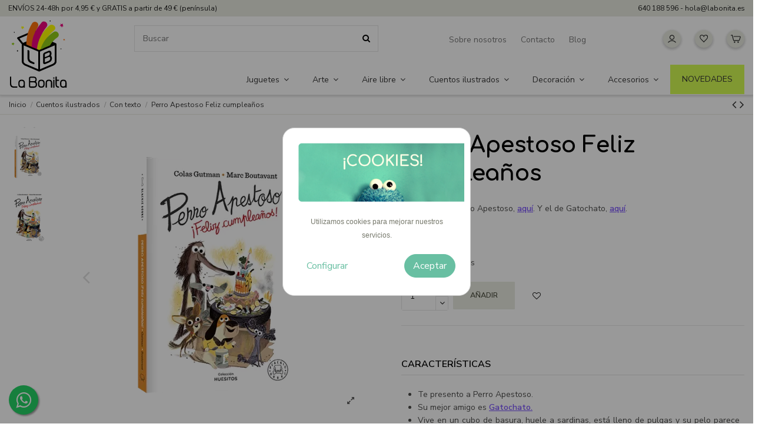

--- FILE ---
content_type: image/svg+xml
request_url: https://www.labonita.es/themes/warehousechild/assets/img/cart.svg
body_size: 706
content:
<?xml version="1.0" encoding="utf-8"?>
<!-- Generator: Adobe Illustrator 18.0.0, SVG Export Plug-In . SVG Version: 6.00 Build 0)  -->
<!DOCTYPE svg PUBLIC "-//W3C//DTD SVG 1.1//EN" "http://www.w3.org/Graphics/SVG/1.1/DTD/svg11.dtd">
<svg version="1.1" xmlns="http://www.w3.org/2000/svg" xmlns:xlink="http://www.w3.org/1999/xlink" x="0px" y="0px"
	 viewBox="-43 0.9 926 841.9" enable-background="new -43 0.9 926 841.9" xml:space="preserve">
<g id="Capa_1" display="none">
	<g id="Symbols" display="inline">
		<g id="HEADER-SOLID-PINK-Copy" transform="translate(-1389.000000, -87.000000)">
			<g id="Group-5" transform="translate(1027.000000, 72.000000)">
				<g id="user-o-copy" transform="translate(354.625000, 6.000000)">
					<g id="user" transform="translate(11.000000, 11.000000)">
						<path id="Shape" fill="#1C1C1C" d="M417.8,164.5c-75.8,0-140.3,61.7-140.3,140.3s61.7,140.3,140.3,140.3
							s140.3-61.7,140.3-140.3C555.3,226.3,493.5,164.5,417.8,164.5z M224.1,304.8c0-106.6,87-193.6,193.6-193.6
							s190.8,87,190.8,193.6s-87,193.6-190.8,193.6C311.1,495.7,224.1,408.7,224.1,304.8z M182,616.3
							c53.3-39.3,134.7-78.6,235.7-78.6c103.8,0,182.4,39.3,235.7,78.6c28.1,19.6,47.7,39.3,61.7,53.3c5.6,8.4,11.2,14,16.8,19.6
							c2.8,2.8,2.8,2.8,2.8,5.6c0,0,0,0,0,2.8l0,0l0,0l0,0c0,0,0,0-22.5,14c-19.6,16.8-19.6,16.8-19.6,16.8l0,0l0,0l-2.8-2.8
							c-2.8-2.8-8.4-8.4-14-16.8c-11.2-14-30.9-30.9-53.3-47.7c-47.7-33.7-117.9-70.2-204.9-70.2c-89.8,0-157.2,33.7-204.9,70.2
							c-22.5,16.8-42.1,33.7-53.3,47.7c-5.6,5.6-11.2,11.2-14,16.8c-2.8,2.8-2.8,2.8-2.8,2.8l0,0l0,0c0,0,0,0-22.5-14
							c-22.5-16.8-22.5-16.8-22.5-16.8l0,0l0,0l0,0c0,0,0,0,0-2.8c0,0,2.8-2.8,2.8-5.6c2.8-5.6,8.4-11.2,16.8-19.6
							C134.3,658.4,154,636,182,616.3z"/>
					</g>
				</g>
			</g>
		</g>
	</g>
</g>
<g id="Capa_2" display="none">
	<path id="Path" display="inline" fill="none" stroke="#1C1C1C" stroke-width="50" d="M567.9,129.4c-62.5,0-116.8,48.9-141.2,103.2
		c-24.4-54.3-78.8-103.2-141.2-103.2c-86.9,0-157.5,67.9-157.5,154.8c0,173.8,176.5,217.3,298.7,388.4
		c114.1-171.1,298.7-222.7,298.7-388.4C725.4,197.3,654.8,129.4,567.9,129.4z"/>
</g>
<g id="Capa_3">
	<g id="Symbols_1_">
		<g id="HEADER-SOLID-PINK-Copy_1_" transform="translate(-1532.000000, -91.000000)">
			<g id="Group-5_1_" transform="translate(1027.000000, 72.000000)">
				<g id="Group" transform="translate(496.500000, 0.000000)">
					<g id="cart" transform="translate(9.000000, 19.000000)">
						<path id="Shape_1_" fill="#1C1C1C" d="M141.4,161.5H12.7v-53.3h169.4l103.5,417.3c0,3.1,3.1,6.3,9.4,6.3H681
							c3.1,0,6.3-3.1,9.4-6.3l84.7-247.9c3.1-6.3-3.1-12.5-9.4-12.5H276.3l-12.5-50.2h502c40.8,0,72.2,40.8,56.5,81.6l-84.7,247.9
							C728,569.3,706.1,585,681,585H295.1c-28.2,0-53.3-18.8-59.6-47.1L141.4,161.5z M677.8,682.3c0,28.2-22,53.3-53.3,53.3
							s-53.3-25.1-53.3-53.3c0-28.2,22-53.3,53.3-53.3S677.8,654.1,677.8,682.3z M345.3,735.6c28.2,0,53.3-25.1,53.3-53.3
							c0-28.2-22-53.3-53.3-53.3c-28.2,0-53.3,25.1-53.3,53.3C291.9,710.5,317,735.6,345.3,735.6z"/>
					</g>
				</g>
			</g>
		</g>
	</g>
</g>
</svg>


--- FILE ---
content_type: text/javascript; charset=utf-8
request_url: https://unpkg.com/@lottiefiles/lottie-interactivity@0.1.3/dist/lottie-interactivity.min.js
body_size: 1083
content:
!function(e,t){"object"==typeof exports&&"undefined"!=typeof module?t(exports):"function"==typeof define&&define.amd?define(["exports"],t):t((e=e||self).LottieInteractivity={})}(this,(function(e){"use strict";function t(e){return(t="function"==typeof Symbol&&"symbol"==typeof Symbol.iterator?function(e){return typeof e}:function(e){return e&&"function"==typeof Symbol&&e.constructor===Symbol&&e!==Symbol.prototype?"symbol":typeof e})(e)}function n(e,t){if(!(e instanceof t))throw new TypeError("Cannot call a class as a function")}function i(e,t){for(var n=0;n<t.length;n++){var i=t[n];i.enumerable=i.enumerable||!1,i.configurable=!0,"value"in i&&(i.writable=!0),Object.defineProperty(e,i.key,i)}}function o(e,t){if(null==e)return{};var n,i,o=function(e,t){if(null==e)return{};var n,i,o={},r=Object.keys(e);for(i=0;i<r.length;i++)n=r[i],t.indexOf(n)>=0||(o[n]=e[n]);return o}(e,t);if(Object.getOwnPropertySymbols){var r=Object.getOwnPropertySymbols(e);for(i=0;i<r.length;i++)n=r[i],t.indexOf(n)>=0||Object.prototype.propertyIsEnumerable.call(e,n)&&(o[n]=e[n])}return o}function r(e,t){var n=t.get(e);if(!n)throw new TypeError("attempted to get private field on non-instance");return n.get?n.get.call(e):n.value}var a={player:"lottie-player"},s=function(){function e(){var i=this,s=arguments.length>0&&void 0!==arguments[0]?arguments[0]:a,u=s.actions,f=s.container,m=s.mode,d=s.player,v=o(s,["actions","container","mode","player"]);if(n(this,e),l.set(this,{writable:!0,value:function(e){r(i,p).call(i,e.clientX,e.clientY)}}),y.set(this,{writable:!0,value:function(){r(i,p).call(i,-1,-1)}}),p.set(this,{writable:!0,value:function(e,t){if(-1!==e&&-1!==t){var n=i.getContainerCursorPosition(e,t);e=n.x,t=n.y}var o=i.actions.find((function(n){var i=n.position;return Array.isArray(i.x)&&Array.isArray(i.y)?e>=i.x[0]&&e<=i.x[1]&&t>=i.y[0]&&t<=i.y[1]:!Number.isNaN(i.x)&&!Number.isNaN(i.y)&&(e===i.x&&t===i.y)}));if(o)if("seek"===o.type){var r=(e-o.position.x[0])/(o.position.x[1]-o.position.x[0]),a=(t-o.position.y[0])/(o.position.y[1]-o.position.y[0]);i.player.playSegments(o.frames,!0),i.player.goToAndStop(Math.ceil((r+a)/2*i.player.totalFrames),!0)}else"loop"===o.type?i.player.playSegments(o.frames,!0):"play"===o.type?(!0===i.player.isPaused&&i.player.resetSegments(),i.player.playSegments(o.frames)):"stop"===o.type&&i.player.goToAndStop(o.frames[0],!0)}}),c.set(this,{writable:!0,value:function(){var e=i.getContainerVisibility(),t=i.actions.find((function(t){var n=t.visibility;return e>=n[0]&&e<=n[1]}));t&&("seek"===t.type?(i.player.playSegments(t.frames,!0),i.player.goToAndStop(Math.ceil((e-t.visibility[0])/(t.visibility[1]-t.visibility[0])*i.player.totalFrames),!0)):"loop"===t.type?i.player.playSegments(t.frames,!0):"play"===t.type?!0===i.player.isPaused&&(i.player.resetSegments(),i.player.play()):"stop"===t.type&&i.player.goToAndStop(t.frames[0],!0))}}),"object"!==t(d)||"AnimationItem"!==d.constructor.name){if("string"==typeof d){var h=document.querySelector(d);h&&"LOTTIE-PLAYER"===h.nodeName&&(d=h.getLottie())}else d instanceof HTMLElement&&"LOTTIE-PLAYER"===d.nodeName&&(d=d.getLottie());if(!d)throw new Error("".concat("[lottieInteractivity]:"," Specified player is invalid."),d)}"string"==typeof f&&(f=document.querySelector(f)),f||(f=d.wrapper),this.player=d,this.container=f,this.mode=m,this.actions=u,this.options=v}var s,u,f;return s=e,(u=[{key:"getContainerVisibility",value:function(){var e=this.container.getBoundingClientRect(),t=e.top,n=e.height;return(window.innerHeight-t)/(window.innerHeight+n)}},{key:"getContainerCursorPosition",value:function(e,t){var n=this.container.getBoundingClientRect(),i=n.top;return{x:(e-n.left)/n.width,y:(t-i)/n.height}}},{key:"start",value:function(){this.player.loop=!0,this.player.stop(),"scroll"===this.mode&&window.addEventListener("scroll",r(this,c)),"cursor"===this.mode&&(this.container.addEventListener("mousemove",r(this,l)),this.container.addEventListener("mouseout",r(this,y)))}},{key:"stop",value:function(){"scroll"===this.mode&&window.removeEventListener("scroll",r(this,c)),"cursor"===this.mode&&(this.container.addEventListener("mousemove",r(this,l)),this.container.addEventListener("mouseout",r(this,y)))}}])&&i(s.prototype,u),f&&i(s,f),e}(),l=new WeakMap,y=new WeakMap,p=new WeakMap,c=new WeakMap,u=function(e){var t=new s(e);return t.start(),t};e.LottieInteractivity=s,e.create=u,e.default=u,Object.defineProperty(e,"__esModule",{value:!0})}));
//# sourceMappingURL=lottie-interactivity.min.js.map


--- FILE ---
content_type: image/svg+xml
request_url: https://www.labonita.es/themes/warehousechild/assets/img/search.svg
body_size: 1035
content:
<?xml version="1.0" encoding="utf-8"?>
<!-- Generator: Adobe Illustrator 18.0.0, SVG Export Plug-In . SVG Version: 6.00 Build 0)  -->
<!DOCTYPE svg PUBLIC "-//W3C//DTD SVG 1.1//EN" "http://www.w3.org/Graphics/SVG/1.1/DTD/svg11.dtd">
<svg version="1.1" xmlns="http://www.w3.org/2000/svg" xmlns:xlink="http://www.w3.org/1999/xlink" x="0px" y="0px"
	 viewBox="-43 0.9 926 841.9" enable-background="new -43 0.9 926 841.9" xml:space="preserve">
<g id="Capa_1" display="none">
	<g id="Symbols" display="inline">
		<g id="HEADER-SOLID-PINK-Copy" transform="translate(-1389.000000, -87.000000)">
			<g id="Group-5" transform="translate(1027.000000, 72.000000)">
				<g id="user-o-copy" transform="translate(354.625000, 6.000000)">
					<g id="user" transform="translate(11.000000, 11.000000)">
						<path id="Shape" fill="#1C1C1C" d="M417.8,164.5c-75.8,0-140.3,61.7-140.3,140.3s61.7,140.3,140.3,140.3
							s140.3-61.7,140.3-140.3C555.3,226.3,493.5,164.5,417.8,164.5z M224.1,304.8c0-106.6,87-193.6,193.6-193.6
							s190.8,87,190.8,193.6s-87,193.6-190.8,193.6C311.1,495.7,224.1,408.7,224.1,304.8z M182,616.3
							c53.3-39.3,134.7-78.6,235.7-78.6c103.8,0,182.4,39.3,235.7,78.6c28.1,19.6,47.7,39.3,61.7,53.3c5.6,8.4,11.2,14,16.8,19.6
							c2.8,2.8,2.8,2.8,2.8,5.6c0,0,0,0,0,2.8l0,0l0,0l0,0c0,0,0,0-22.5,14c-19.6,16.8-19.6,16.8-19.6,16.8l0,0l0,0l-2.8-2.8
							c-2.8-2.8-8.4-8.4-14-16.8c-11.2-14-30.9-30.9-53.3-47.7c-47.7-33.7-117.9-70.2-204.9-70.2c-89.8,0-157.2,33.7-204.9,70.2
							c-22.5,16.8-42.1,33.7-53.3,47.7c-5.6,5.6-11.2,11.2-14,16.8c-2.8,2.8-2.8,2.8-2.8,2.8l0,0l0,0c0,0,0,0-22.5-14
							c-22.5-16.8-22.5-16.8-22.5-16.8l0,0l0,0l0,0c0,0,0,0,0-2.8c0,0,2.8-2.8,2.8-5.6c2.8-5.6,8.4-11.2,16.8-19.6
							C134.3,658.4,154,636,182,616.3z"/>
					</g>
				</g>
			</g>
		</g>
	</g>
</g>
<g id="Capa_2" display="none">
	<path id="Path" display="inline" fill="none" stroke="#1C1C1C" stroke-width="50" d="M567.9,129.4c-62.5,0-116.8,48.9-141.2,103.2
		c-24.4-54.3-78.8-103.2-141.2-103.2c-86.9,0-157.5,67.9-157.5,154.8c0,173.8,176.5,217.3,298.7,388.4
		c114.1-171.1,298.7-222.7,298.7-388.4C725.4,197.3,654.8,129.4,567.9,129.4z"/>
</g>
<g id="Capa_4">
	<path fill="#1C1C1C" d="M355.7,110c6.2,0.8,12.4,1.4,18.6,2.3c76.5,11.4,134,51.1,171.8,118.3C572,276.8,580.2,327,570.7,379
		c-15,81.9-61,141.7-137.6,173.2c-88.5,36.4-171.1,21.5-243.7-41.5c-38.8-33.7-62.8-77-71.7-127.5c-13.9-78.7,7.4-147.7,63-205
		c35.8-36.9,80.2-58.6,131.4-65.8c6.4-0.9,12.8-1.6,19.2-2.4C339.4,110,347.6,110,355.7,110z M516.4,340.2
		C516.1,245.2,438.7,168,343.8,168c-95.1,0-173.1,78.2-172.4,172.8c0.6,95.3,77.8,172.4,172.5,172.3
		C438.8,513.1,516.8,434.9,516.4,340.2z"/>
	<path fill="#1C1C1C" d="M676.1,733.7C617,674.9,558,616,499.3,557.5c17.4-17.5,34.1-34.2,50.5-50.7
		c58.6,58.7,117.4,117.5,176.5,176.7c-11.1,11.1-22.6,22.5-33.9,34c-5.2,5.3-10.1,10.8-15.2,16.3
		C676.9,733.7,676.5,733.7,676.1,733.7z"/>
</g>
<g id="Capa_3" display="none">
	<g id="Symbols_1_" display="inline">
		<g id="HEADER-SOLID-PINK-Copy_1_" transform="translate(-1532.000000, -91.000000)">
			<g id="Group-5_1_" transform="translate(1027.000000, 72.000000)">
				<g id="Group" transform="translate(496.500000, 0.000000)">
					<g id="cart" transform="translate(9.000000, 19.000000)">
						<path id="Shape_1_" fill="#1C1C1C" d="M141.4,161.5H12.7v-53.3h169.4l103.5,417.3c0,3.1,3.1,6.3,9.4,6.3H681
							c3.1,0,6.3-3.1,9.4-6.3l84.7-247.9c3.1-6.3-3.1-12.5-9.4-12.5H276.3l-12.5-50.2h502c40.8,0,72.2,40.8,56.5,81.6l-84.7,247.9
							C728,569.3,706.1,585,681,585H295.1c-28.2,0-53.3-18.8-59.6-47.1L141.4,161.5z M677.8,682.3c0,28.2-22,53.3-53.3,53.3
							s-53.3-25.1-53.3-53.3c0-28.2,22-53.3,53.3-53.3S677.8,654.1,677.8,682.3z M345.3,735.6c28.2,0,53.3-25.1,53.3-53.3
							c0-28.2-22-53.3-53.3-53.3c-28.2,0-53.3,25.1-53.3,53.3C291.9,710.5,317,735.6,345.3,735.6z"/>
					</g>
				</g>
			</g>
		</g>
	</g>
</g>
</svg>


--- FILE ---
content_type: image/svg+xml
request_url: https://www.labonita.es/themes/warehousechild/assets/img/heart.svg
body_size: 708
content:
<?xml version="1.0" encoding="utf-8"?>
<!-- Generator: Adobe Illustrator 18.0.0, SVG Export Plug-In . SVG Version: 6.00 Build 0)  -->
<!DOCTYPE svg PUBLIC "-//W3C//DTD SVG 1.1//EN" "http://www.w3.org/Graphics/SVG/1.1/DTD/svg11.dtd">
<svg version="1.1" xmlns="http://www.w3.org/2000/svg" xmlns:xlink="http://www.w3.org/1999/xlink" x="0px" y="0px"
	 viewBox="-43 0.9 926 841.9" enable-background="new -43 0.9 926 841.9" xml:space="preserve">
<g id="Capa_1" display="none">
	<g id="Symbols" display="inline">
		<g id="HEADER-SOLID-PINK-Copy" transform="translate(-1389.000000, -87.000000)">
			<g id="Group-5" transform="translate(1027.000000, 72.000000)">
				<g id="user-o-copy" transform="translate(354.625000, 6.000000)">
					<g id="user" transform="translate(11.000000, 11.000000)">
						<path id="Shape" fill="#1C1C1C" d="M417.8,164.5c-75.8,0-140.3,61.7-140.3,140.3s61.7,140.3,140.3,140.3
							s140.3-61.7,140.3-140.3C555.3,226.3,493.5,164.5,417.8,164.5z M224.1,304.8c0-106.6,87-193.6,193.6-193.6
							s190.8,87,190.8,193.6s-87,193.6-190.8,193.6C311.1,495.7,224.1,408.7,224.1,304.8z M182,616.3
							c53.3-39.3,134.7-78.6,235.7-78.6c103.8,0,182.4,39.3,235.7,78.6c28.1,19.6,47.7,39.3,61.7,53.3c5.6,8.4,11.2,14,16.8,19.6
							c2.8,2.8,2.8,2.8,2.8,5.6c0,0,0,0,0,2.8l0,0l0,0l0,0c0,0,0,0-22.5,14c-19.6,16.8-19.6,16.8-19.6,16.8l0,0l0,0l-2.8-2.8
							c-2.8-2.8-8.4-8.4-14-16.8c-11.2-14-30.9-30.9-53.3-47.7c-47.7-33.7-117.9-70.2-204.9-70.2c-89.8,0-157.2,33.7-204.9,70.2
							c-22.5,16.8-42.1,33.7-53.3,47.7c-5.6,5.6-11.2,11.2-14,16.8c-2.8,2.8-2.8,2.8-2.8,2.8l0,0l0,0c0,0,0,0-22.5-14
							c-22.5-16.8-22.5-16.8-22.5-16.8l0,0l0,0l0,0c0,0,0,0,0-2.8c0,0,2.8-2.8,2.8-5.6c2.8-5.6,8.4-11.2,16.8-19.6
							C134.3,658.4,154,636,182,616.3z"/>
					</g>
				</g>
			</g>
		</g>
	</g>
</g>
<g id="Capa_2">
	<path id="Path" fill="none" stroke="#1C1C1C" stroke-width="50" d="M567.9,129.4c-62.5,0-116.8,48.9-141.2,103.2
		c-24.4-54.3-78.8-103.2-141.2-103.2c-86.9,0-157.5,67.9-157.5,154.8c0,173.8,176.5,217.3,298.7,388.4
		c114.1-171.1,298.7-222.7,298.7-388.4C725.4,197.3,654.8,129.4,567.9,129.4z"/>
</g>
<g id="Capa_3" display="none">
	<g id="Symbols_1_" display="inline">
		<g id="HEADER-SOLID-PINK-Copy_1_" transform="translate(-1532.000000, -91.000000)">
			<g id="Group-5_1_" transform="translate(1027.000000, 72.000000)">
				<g id="Group" transform="translate(496.500000, 0.000000)">
					<g id="cart" transform="translate(9.000000, 19.000000)">
						<path id="Shape_1_" fill="#1C1C1C" d="M141.4,161.5H12.7v-53.3h169.4l103.5,417.3c0,3.1,3.1,6.3,9.4,6.3H681
							c3.1,0,6.3-3.1,9.4-6.3l84.7-247.9c3.1-6.3-3.1-12.5-9.4-12.5H276.3l-12.5-50.2h502c40.8,0,72.2,40.8,56.5,81.6l-84.7,247.9
							C728,569.3,706.1,585,681,585H295.1c-28.2,0-53.3-18.8-59.6-47.1L141.4,161.5z M677.8,682.3c0,28.2-22,53.3-53.3,53.3
							s-53.3-25.1-53.3-53.3c0-28.2,22-53.3,53.3-53.3S677.8,654.1,677.8,682.3z M345.3,735.6c28.2,0,53.3-25.1,53.3-53.3
							c0-28.2-22-53.3-53.3-53.3c-28.2,0-53.3,25.1-53.3,53.3C291.9,710.5,317,735.6,345.3,735.6z"/>
					</g>
				</g>
			</g>
		</g>
	</g>
</g>
</svg>


--- FILE ---
content_type: image/svg+xml
request_url: https://www.labonita.es/themes/warehousechild/assets/img/user.svg
body_size: 901
content:
<?xml version="1.0" encoding="utf-8"?>
<!-- Generator: Adobe Illustrator 18.0.0, SVG Export Plug-In . SVG Version: 6.00 Build 0)  -->
<!DOCTYPE svg PUBLIC "-//W3C//DTD SVG 1.1//EN" "http://www.w3.org/Graphics/SVG/1.1/DTD/svg11.dtd">
<svg version="1.1" xmlns="http://www.w3.org/2000/svg" xmlns:xlink="http://www.w3.org/1999/xlink" x="0px" y="0px"
	 viewBox="-43 0.9 926 841.9" enable-background="new -43 0.9 926 841.9" xml:space="preserve">
<g id="Capa_1">
	<g id="Symbols">
		<g id="HEADER-SOLID-PINK-Copy" transform="translate(-1389.000000, -87.000000)">
			<g id="Group-5" transform="translate(1027.000000, 72.000000)">
				<g id="user-o-copy" transform="translate(354.625000, 6.000000)">
					<g id="user" transform="translate(11.000000, 11.000000)">
						<path id="Shape" fill="#1C1C1C" d="M417.8,164.5c-75.8,0-140.3,61.7-140.3,140.3s61.7,140.3,140.3,140.3
							s140.3-61.7,140.3-140.3C555.3,226.3,493.5,164.5,417.8,164.5z M224.1,304.8c0-106.6,87-193.6,193.6-193.6
							s190.8,87,190.8,193.6s-87,193.6-190.8,193.6C311.1,495.7,224.1,408.7,224.1,304.8z M182,616.3
							c53.3-39.3,134.7-78.6,235.7-78.6c103.8,0,182.4,39.3,235.7,78.6c28.1,19.6,47.7,39.3,61.7,53.3c5.6,8.4,11.2,14,16.8,19.6
							c2.8,2.8,2.8,2.8,2.8,5.6c0,0,0,0,0,2.8l0,0l0,0l0,0c0,0,0,0-22.5,14c-19.6,16.8-19.6,16.8-19.6,16.8l0,0l0,0l-2.8-2.8
							c-2.8-2.8-8.4-8.4-14-16.8c-11.2-14-30.9-30.9-53.3-47.7c-47.7-33.7-117.9-70.2-204.9-70.2c-89.8,0-157.2,33.7-204.9,70.2
							c-22.5,16.8-42.1,33.7-53.3,47.7c-5.6,5.6-11.2,11.2-14,16.8c-2.8,2.8-2.8,2.8-2.8,2.8l0,0l0,0c0,0,0,0-22.5-14
							c-22.5-16.8-22.5-16.8-22.5-16.8l0,0l0,0l0,0c0,0,0,0,0-2.8c0,0,2.8-2.8,2.8-5.6c2.8-5.6,8.4-11.2,16.8-19.6
							C134.3,658.4,154,636,182,616.3z"/>
					</g>
				</g>
			</g>
		</g>
	</g>
</g>
<g id="Capa_2" display="none">
	<path id="Path" display="inline" fill="none" stroke="#1C1C1C" stroke-width="50" d="M567.9,126.4c-62.5,0-116.8,48.9-141.2,103.2
		c-24.4-54.3-78.8-103.2-141.2-103.2c-86.9,0-157.5,67.9-157.5,154.8c0,173.8,176.5,217.3,298.7,388.4
		c114.1-171.1,298.7-222.7,298.7-388.4C725.4,194.3,654.8,126.4,567.9,126.4z"/>
</g>
<g id="Capa_3" display="none">
	<g id="Symbols_1_" display="inline">
		<g id="HEADER-SOLID-PINK-Copy_1_" transform="translate(-1532.000000, -91.000000)">
			<g id="Group-5_1_" transform="translate(1027.000000, 72.000000)">
				<g id="Group" transform="translate(496.500000, 0.000000)">
					<g id="cart" transform="translate(9.000000, 19.000000)">
						<path id="Shape_1_" fill="#1C1C1C" d="M141.4,161.5H12.7v-53.3h169.4l103.5,417.3c0,3.1,3.1,6.3,9.4,6.3H681
							c3.1,0,6.3-3.1,9.4-6.3l84.7-247.9c3.1-6.3-3.1-12.5-9.4-12.5H276.3l-12.5-50.2h502c40.8,0,72.2,40.8,56.5,81.6l-84.7,247.9
							C728,569.3,706.1,585,681,585H295.1c-28.2,0-53.3-18.8-59.6-47.1L141.4,161.5z M677.8,682.3c0,28.2-22,53.3-53.3,53.3
							s-53.3-25.1-53.3-53.3c0-28.2,22-53.3,53.3-53.3S677.8,654.1,677.8,682.3z M345.3,735.6c28.2,0,53.3-25.1,53.3-53.3
							c0-28.2-22-53.3-53.3-53.3c-28.2,0-53.3,25.1-53.3,53.3C291.9,710.5,317,735.6,345.3,735.6z"/>
					</g>
				</g>
			</g>
		</g>
	</g>
</g>
</svg>


--- FILE ---
content_type: image/svg+xml
request_url: https://www.labonita.es/themes/warehousechild/assets/img/cart-white.svg
body_size: 742
content:
<?xml version="1.0" encoding="utf-8"?>
<!-- Generator: Adobe Illustrator 18.0.0, SVG Export Plug-In . SVG Version: 6.00 Build 0)  -->
<!DOCTYPE svg PUBLIC "-//W3C//DTD SVG 1.1//EN" "http://www.w3.org/Graphics/SVG/1.1/DTD/svg11.dtd">
<svg version="1.1" id="Capa_1" xmlns="http://www.w3.org/2000/svg" xmlns:xlink="http://www.w3.org/1999/xlink" x="0px" y="0px"
	 viewBox="0 0 1190.6 841.9" enable-background="new 0 0 1190.6 841.9" xml:space="preserve">
<g id="Capa_1_1_" display="none">
	<g id="Symbols" display="inline">
		<g id="HEADER-SOLID-PINK-Copy" transform="translate(-1389.000000, -87.000000)">
			<g id="Group-5" transform="translate(1027.000000, 72.000000)">
				<g id="user-o-copy" transform="translate(354.625000, 6.000000)">
					<g id="user" transform="translate(11.000000, 11.000000)">
						<path id="Shape" fill="#1C1C1C" d="M550.1,164.5c-75.8,0-140.3,61.7-140.3,140.3s61.7,140.3,140.3,140.3
							s140.3-61.7,140.3-140.3C687.6,226.3,625.8,164.5,550.1,164.5z M356.4,304.8c0-106.6,87-193.6,193.6-193.6
							s190.8,87,190.8,193.6s-87,193.6-190.8,193.6C443.4,495.7,356.4,408.7,356.4,304.8z M314.3,616.3
							C367.6,577,449,537.7,550,537.7c103.8,0,182.4,39.3,235.7,78.6c28.1,19.6,47.7,39.3,61.7,53.3c5.6,8.4,11.2,14,16.8,19.6
							c2.8,2.8,2.8,2.8,2.8,5.6c0,0,0,0,0,2.8l0,0l0,0l0,0c0,0,0,0-22.5,14c-19.6,16.8-19.6,16.8-19.6,16.8l0,0l0,0l-2.8-2.8
							c-2.8-2.8-8.4-8.4-14-16.8c-11.2-14-30.9-30.9-53.3-47.7c-47.7-33.7-117.9-70.2-204.9-70.2c-89.8,0-157.2,33.7-204.9,70.2
							c-22.5,16.8-42.1,33.7-53.3,47.7c-5.6,5.6-11.2,11.2-14,16.8c-2.8,2.8-2.8,2.8-2.8,2.8l0,0l0,0c0,0,0,0-22.5-14
							c-22.5-16.8-22.5-16.8-22.5-16.8l0,0l0,0l0,0c0,0,0,0,0-2.8c0,0,2.8-2.8,2.8-5.6c2.8-5.6,8.4-11.2,16.8-19.6
							C266.6,658.4,286.3,636,314.3,616.3z"/>
					</g>
				</g>
			</g>
		</g>
	</g>
</g>
<g id="Capa_2" display="none">
	<path id="Path" display="inline" fill="none" stroke="#1C1C1C" stroke-width="50" d="M700.2,129.4c-62.5,0-116.8,48.9-141.2,103.2
		c-24.4-54.3-78.8-103.2-141.2-103.2c-86.9,0-157.5,67.9-157.5,154.8c0,173.8,176.5,217.3,298.7,388.4
		c114.1-171.1,298.7-222.7,298.7-388.4C857.7,197.3,787.1,129.4,700.2,129.4z"/>
</g>
<g id="Capa_3">
	<g id="Symbols_1_">
		<g id="HEADER-SOLID-PINK-Copy_1_" transform="translate(-1532.000000, -91.000000)">
			<g id="Group-5_1_" transform="translate(1027.000000, 72.000000)">
				<g id="Group" transform="translate(496.500000, 0.000000)">
					<g id="cart" transform="translate(9.000000, 19.000000)">
						<path id="Shape_1_" fill="#FFFFFF" d="M273.7,161.5H145v-53.3h169.4l103.5,417.3c0,3.1,3.1,6.3,9.4,6.3h386
							c3.1,0,6.3-3.1,9.4-6.3l84.7-247.9c3.1-6.3-3.1-12.5-9.4-12.5H408.6l-12.5-50.2h502c40.8,0,72.2,40.8,56.5,81.6l-84.7,247.9
							c-9.6,24.9-31.5,40.6-56.6,40.6H427.4c-28.2,0-53.3-18.8-59.6-47.1L273.7,161.5z M810.1,682.3c0,28.2-22,53.3-53.3,53.3
							s-53.3-25.1-53.3-53.3c0-28.2,22-53.3,53.3-53.3S810.1,654.1,810.1,682.3z M477.6,735.6c28.2,0,53.3-25.1,53.3-53.3
							c0-28.2-22-53.3-53.3-53.3c-28.2,0-53.3,25.1-53.3,53.3C424.2,710.5,449.3,735.6,477.6,735.6z"/>
					</g>
				</g>
			</g>
		</g>
	</g>
</g>
</svg>


--- FILE ---
content_type: image/svg+xml
request_url: https://www.labonita.es/themes/warehousechild/assets/img/logo-bonita.svg
body_size: 1786
content:
<svg version="1.1" id="Capa_1" xmlns="http://www.w3.org/2000/svg" xmlns:xlink="http://www.w3.org/1999/xlink" x="0px" y="0px" viewBox="0 0 378.7 106" enable-background="new 0 0 378.7 106" xml:space="preserve">
                            <g>
                                <g>
                                    <polygon fill="#FFFFFF" points="15.2,37.5 24.6,49.3 57.2,35.4 48.7,23.3 		"></polygon>
                                    <path fill="#FFFFFF" d="M57.2,63.1v39.1c0,0,19.6-8.5,26.3-11.2c6.5-2.7,6.3-6.5,6.3-6.5V49.3L57.2,63.1z"></path>
                                    <path fill="#FFFFFF" d="M57.2,63.1v39.1c0,0-19.6-8.5-26.3-11.2c-6.5-2.7-6.3-6.5-6.3-6.5V49.3L57.2,63.1z"></path>
                                    <path d="M91.6,49.3C91.6,49.3,91.6,49.3,91.6,49.3c0-0.1,0-0.2,0-0.3c0-0.1,0-0.2,0-0.2c0-0.1-0.1-0.2-0.1-0.2
                                        c0-0.1-0.1-0.1-0.1-0.2c0-0.1-0.1-0.1-0.1-0.2c0-0.1-0.1-0.1-0.1-0.2c-0.1-0.1-0.1-0.1-0.2-0.2c0,0,0,0-0.1-0.1c0,0-0.1,0-0.1-0.1
                                        c0,0-0.1-0.1-0.1-0.1L58.4,34l-8.2-11.6c-0.5-0.7-1.4-1-2.2-0.6L14.5,35.9c-0.5,0.2-0.9,0.7-1,1.2c-0.1,0.5,0,1.1,0.3,1.6l9,11.2
                                        l0,34.5c0,0.5,0,5.2,7.4,8.2c6.6,2.7,26.1,11.1,26.3,11.2c0,0,0.1,0,0.1,0c0.2,0.1,0.4,0.1,0.6,0.1c0,0,0,0,0,0h0h0l0,0
                                        c0.2,0,0.4-0.1,0.6-0.1c0,0,0.1,0,0.1,0c0.2-0.1,19.7-8.5,26.3-11.2c7.4-3.1,7.5-7.7,7.4-8.1V49.3z M48.1,25.6l6.4,9.1l-4,1.7
                                        L25.1,47.1l-7-8.8L48.1,25.6z M55.4,99.4c-5.5-2.4-18.6-8-23.8-10.1c-5.1-2.1-5.2-4.7-5.2-4.8V52l21.7,9.2l7.3,3.1V99.4z
                                        M82.8,89.3c-5.2,2.1-18.3,7.8-23.8,10.1V64.3L88,52l0,32.5C88,84.6,87.9,87.2,82.8,89.3"></path>
                                    <path d="M101.5,58.9c0,0.5-0.4,0.8-0.8,0.8s-0.8-0.4-0.8-0.8c0-0.5,0.4-0.8,0.8-0.8S101.5,58.4,101.5,58.9"></path>
                                    <polygon fill="#F0047F" points="99.3,8.6 101.9,10 104.5,8.6 104.1,11.8 105.7,13.6 103.6,14 102.4,16.5 101.2,13.8 97.9,13.4 
                                        100.3,11.3 		"></polygon>
                                    <polygon fill="#FF730E" points="104.7,40.7 106,40.1 106.2,38.7 107.4,39.8 108.6,39.7 108.1,40.6 108.7,41.8 107.3,41.5 
                                        106.2,42.6 106,41.1 		"></polygon>
                                    <polygon fill="#91CC18" points="2.7,51.3 3.6,49.3 2.4,47.4 4.9,47.5 6.2,46.1 6.6,47.7 8.5,48.5 6.6,49.6 6.4,52 4.7,50.4 		"></polygon>
                                    <polygon fill="#FFFF00" points="20.7,18 22.4,16.2 21.8,13.8 24.4,14.8 26.2,13.9 26.1,15.7 27.8,17.3 25.4,17.7 24.3,20.2 
                                        23.1,17.8 		"></polygon>
                                    <path d="M8.8,26c0,0.5-0.4,0.9-0.9,0.9c-0.5,0-0.9-0.4-0.9-0.9c0-0.5,0.4-0.9,0.9-0.9C8.4,25.1,8.8,25.5,8.8,26"></path>
                                    <path d="M80.1,3.4c0,0.6-0.5,1-1,1c-0.6,0-1-0.5-1-1c0-0.6,0.5-1,1-1C79.6,2.4,80.1,2.9,80.1,3.4"></path>
                                    <path d="M15.4,62.9c0,0.7-0.5,1.2-1.2,1.2S13,63.6,13,62.9c0-0.7,0.5-1.2,1.2-1.2S15.4,62.3,15.4,62.9"></path>
                                    <path d="M47.9,88l0-1c0-0.3-0.1-1-1-1.3c-0.7-0.3-2.8-1.1-5.8-2.6c-3.4-1.7-3.1-5.8-3.1-6V64.1c0-1.5-1-2.1-1.4-2.1l-1.5-0.6
                                        c-0.2-0.1-0.4,0-0.6,0.1c-0.2,0.1-0.3,0.4-0.3,0.6v15.5c0,5.2,3.2,7.9,5.2,9c0.8,0.5,4.8,2,6.7,2.7c0.3,0.1,0.5,0.1,0.7,0.1
                                        c0.3,0,0.6-0.1,0.8-0.3C47.8,88.8,47.9,88.3,47.9,88"></path>
                                    <path d="M82,74.3c-0.3-0.7-1-1.5-1.4-1.8c1.5-1.8,1.7-6.1,0.2-8.2c-1.1-1.7-3-2.1-5.2-1.3c-0.8,0.3-2.4,1-4,1.7
                                        c-1,0.4-1.9,0.8-2.6,1.1c-2.6,1-3.4,2.7-3.7,3.8c-0.1,0.4-0.1,0.6-0.1,0.8c0,0,0,0.5,0,1c0,1.4,0,4.6,0,11.5c0,1.6,0,3,0,3.6
                                        c0,1.2,0.5,1.9,1,2.3c0.5,0.4,1.2,0.6,2,0.6c0.5,0,0.9-0.1,1-0.1c0.2-0.1,3.8-1.4,7.9-3.2C83.8,83.1,82.8,76.4,82,74.3 M70,68.6
                                        c1.3-0.5,4.1-1.7,5.3-2.2c0.4-0.1,1-0.4,1.5-0.3c0.7,0.1,1.5,0.5,1.5,2.2c0,3.1-2.1,4-2.1,4l-7.6,3.2l0-5.1
                                        C68.5,70.3,68.4,69.2,70,68.6 M75.7,82.9l-6.3,2.6c0,0-0.9,0.4-0.9-0.3c0-0.7,0-7,0-7l7.4-3.1c0,0,0.5-0.2,0.8-0.2
                                        c0.8,0,2.3,0.2,2.3,2.7C79.1,81.9,75.7,82.9,75.7,82.9"></path>
                                    <path fill="#FF730E" d="M45.3,56.1c-1-13.9,1.5-27.9,9.2-40.6C59.4,7.4,47.7,1,43.2,8.3c-8.1,13.3-11.5,27.6-11.4,42.1L45.3,56.1z
                                        "></path>
                                    <path fill="#F0047F" d="M56.4,60.8C56.1,44.5,60.5,28.7,72,15.2C77.5,8.7,67.2,0.4,61.7,7c-7.7,9.1-13.9,19-17,30.6
                                        c-1.5,5.7-2.2,11.5-2.3,17.3L56.4,60.8z"></path>
                                    <path fill="#FFFF00" d="M57.2,61.1l8.7-3.7c0.7-4.5,1.9-8.9,3.6-13.1c3.7-9,10.1-16.2,17.5-22.4c6.6-5.5-2.9-14.9-9.4-9.4
                                        C62.2,25.3,55,41.5,52.8,59.2L57.2,61.1z"></path>
                                    <path fill="#91CC18" d="M85.8,25.5C71.6,35.1,63.8,46.6,60,60L78.7,52c3.5-6.1,8.3-11.6,14.7-16C100.5,31.3,92.9,20.6,85.8,25.5"></path>
                                </g>
                            </g>
                            <g>
                                <path d="M164,73.7h-13c-8.1,0-12-3.9-12-12V32.5c0-0.5-0.4-1-1-1h-3.2c-0.5,0-1,0.4-1,1v29.2c0,11.4,5.8,17.2,17.2,17.2h13
                                    c0.5,0,1-0.4,1-1v-3.2C165,74.1,164.6,73.7,164,73.7"></path>
                                <path d="M183.5,44.5c-9.1,0-14,4.8-14,14v6.5c0,9.1,4.8,14,14,14c3.6,0,6.5-0.7,8.8-2.2v1.2c0,0.5,0.4,1,1,1h3.2c0.5,0,1-0.4,1-1
                                    V58.4C197.5,49.3,192.6,44.5,183.5,44.5 M183.5,49.7c6,0,8.8,2.8,8.8,8.8V65c0,6-2.8,8.7-8.8,8.7c-6,0-8.8-2.8-8.8-8.8v-6.5
                                    C174.7,52.5,177.5,49.7,183.5,49.7"></path>
                                <path d="M244.4,53.3c2.2-2.1,3.4-5.3,3.4-9.5c0-8.1-4.3-12.3-12.3-12.3h-13c-4.9,0-7.5,2.6-7.5,7.5v32.5c0,4.9,2.6,7.5,7.5,7.5h13
                                    c9.1,0,14-4.8,14-14C249.4,59.5,247.7,55.6,244.4,53.3 M235.4,73.7h-13c-1.6,0-2.3-0.6-2.3-2.3V56.2h15.2c6,0,8.8,2.8,8.8,8.8
                                    C244.2,70.9,241.4,73.7,235.4,73.7 M220.2,39c0-1.6,0.6-2.3,2.3-2.3h13c4.9,0,7.1,2.3,7.1,7.1c0,4.9-2.3,7.1-7.1,7.1h-15.2V39z"></path>
                                <path d="M267.9,44.5c-9.1,0-14,4.8-14,14v6.5c0,9.1,4.8,14,14,14c9.1,0,14-4.8,14-14v-6.5C281.8,49.3,277,44.5,267.9,44.5
                                    M267.9,73.7c-6,0-8.8-2.8-8.8-8.8v-6.5c0-6,2.8-8.8,8.8-8.8c6,0,8.8,2.8,8.8,8.8v6.5C276.6,70.9,273.9,73.7,267.9,73.7"></path>
                                <path d="M300.3,44.5c-9.1,0-14,4.8-14,14v19.5c0,0.5,0.4,1,1,1h3.2c0.5,0,1-0.4,1-1V58.4c0-6,2.8-8.8,8.8-8.8c6,0,8.8,2.8,8.8,8.8
                                    v19.5c0,0.5,0.4,1,1,1h3.2c0.5,0,1-0.4,1-1V58.4C314.3,49.3,309.5,44.5,300.3,44.5"></path>
                                <path d="M323.1,34.7h-3.2c-0.5,0-1,0.4-1,1V39c0,0.5,0.4,1,1,1h3.2c0.5,0,1-0.4,1-1v-3.2C324,35.2,323.6,34.7,323.1,34.7"></path>
                                <path d="M323.1,44.5h-3.2c-0.5,0-1,0.4-1,1v32.5c0,0.5,0.4,1,1,1h3.2c0.5,0,1-0.4,1-1V45.5C324,44.9,323.6,44.5,323.1,44.5"></path>
                                <path d="M342.5,44.5h-8.8v-12c0-0.5-0.4-1-1-1h-3.2c-0.5,0-1,0.4-1,1v32.5c0,9.1,4.8,14,14,14c0.5,0,1-0.4,1-1v-3.2
                                    c0-0.5-0.4-1-1-1c-6,0-8.8-2.8-8.8-8.8V49.7h8.8c0.5,0,1-0.4,1-1v-3.2C343.5,44.9,343.1,44.5,342.5,44.5"></path>
                                <path d="M362,44.5c-9.1,0-14,4.8-14,14v6.5c0,9.1,4.8,14,14,14c3.6,0,6.5-0.7,8.8-2.2v1.2c0,0.5,0.4,1,1,1h3.2c0.5,0,1-0.4,1-1
                                    V58.4C376,49.3,371.1,44.5,362,44.5 M362,49.7c6,0,8.8,2.8,8.8,8.8V65c0,6-2.8,8.7-8.8,8.7c-6,0-8.8-2.8-8.8-8.8v-6.5
                                    C353.2,52.5,356,49.7,362,49.7"></path>
                            </g>
                        </svg> 